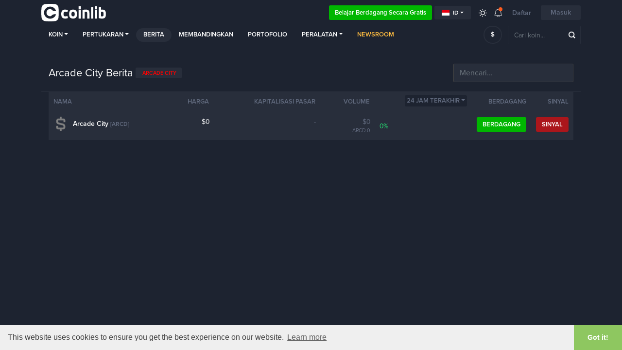

--- FILE ---
content_type: text/html; charset=UTF-8
request_url: https://coinlib.io/id/news/+Arcade+City
body_size: 15583
content:

<!DOCTYPE html>
<html lang="id">
    <head>
                            <script async src="https://www.googletagmanager.com/gtag/js?id=UA-109558606-1"></script>
            <script>
                window.dataLayer = window.dataLayer || [];

            function gtag() {
                dataLayer.push(arguments)
            }

            gtag('js', new Date());
            gtag('config', 'UA-109558606-1');
        </script>
                            <!-- Google Tag Manager -->
            <script>(function(w,d,s,l,i){w[l]=w[l]||[];w[l].push({'gtm.start':
                        new Date().getTime(),event:'gtm.js'});var f=d.getElementsByTagName(s)[0],
                    j=d.createElement(s),dl=l!='dataLayer'?'&l='+l:'';j.async=true;j.src=
                    'https://www.googletagmanager.com/gtm.js?id='+i+dl;f.parentNode.insertBefore(j,f);
                })(window,document,'script','dataLayer','GTM-K638SKQ');</script>
            <!-- End Google Tag Manager -->
            
    <meta charset="utf-8">
    <title> Arcade City Berita</title>

    <meta http-equiv="X-UA-Compatible" content="IE=edge">
    <meta name="viewport" content="width=device-width, height=device-height, initial-scale=1, user-scalable=no"/>
    <!-- robots: index everything for now  -->
    <!-- <meta name="robots" content="< x?php print Header::$index ? 'all' : 'noindex'; ?>"> -->
    <meta name="robots" content="all">

    <meta name="propeller" content="95fe0ff385ae0001ff3b5f2422d32e51">

    <meta property="og:title" content=" Arcade City Berita">
    <meta property="og:type" content="website">
    <meta property="og:image"
          content="https://coinlib.io/static/img/coinlib_fb_card_1200x630.png?25799">
    <meta name="twitter:card" content="summary_large_image">
    <meta name="twitter:title" content=" Arcade City Berita">
    <meta name="twitter:image"
          content="https://coinlib.io/static/img/coinlib_tw_card_1200x675.png?25799">
    <meta name="twitter:site" content="@coinlibio">
            <meta name="description" content="Baca semua berita terbaru tentang  Arcade City dan tetap up-to-date dengan dunia crypto yang gila.">
        <meta property="og:description" content="Baca semua berita terbaru tentang  Arcade City dan tetap up-to-date dengan dunia crypto yang gila.">
        <meta name="twitter:description" content="Baca semua berita terbaru tentang  Arcade City dan tetap up-to-date dengan dunia crypto yang gila.">
                <meta name="keywords" content=" Arcade City news">
                        <link rel="canonical" href="https://coinlib.io/id/news/+Arcade+City">
        <meta property="og:url" content="https://coinlib.io/id/news/+Arcade+City">
    
    <!-- Alternate content -->
                <link rel="alternate" hreflang="en" href="https://coinlib.io/news/+arcade+city" />
            <link rel="alternate" hreflang="de" href="https://coinlib.io/de/news/+arcade+city" />
            <link rel="alternate" hreflang="es" href="https://coinlib.io/es/news/+arcade+city" />
            <link rel="alternate" hreflang="it" href="https://coinlib.io/it/news/+arcade+city" />
            <link rel="alternate" hreflang="pl" href="https://coinlib.io/pl/news/+arcade+city" />
            <link rel="alternate" hreflang="pt" href="https://coinlib.io/pt/news/+arcade+city" />
            <link rel="alternate" hreflang="se" href="https://coinlib.io/se/news/+arcade+city" />
            <link rel="alternate" hreflang="nl" href="https://coinlib.io/nl/news/+arcade+city" />
            <link rel="alternate" hreflang="ru" href="https://coinlib.io/ru/news/+arcade+city" />
            <link rel="alternate" hreflang="ar" href="https://coinlib.io/ar/news/+arcade+city" />
            <link rel="alternate" hreflang="cz" href="https://coinlib.io/cz/news/+arcade+city" />
            <link rel="alternate" hreflang="fi" href="https://coinlib.io/fi/news/+arcade+city" />
            <link rel="alternate" hreflang="hr" href="https://coinlib.io/hr/news/+arcade+city" />
            <link rel="alternate" hreflang="kr" href="https://coinlib.io/kr/news/+arcade+city" />
            <link rel="alternate" hreflang="ro" href="https://coinlib.io/ro/news/+arcade+city" />
            <link rel="alternate" hreflang="sk" href="https://coinlib.io/sk/news/+arcade+city" />
            <link rel="alternate" hreflang="th" href="https://coinlib.io/th/news/+arcade+city" />
            <link rel="alternate" hreflang="tr" href="https://coinlib.io/tr/news/+arcade+city" />
            <link rel="alternate" hreflang="bg" href="https://coinlib.io/bg/news/+arcade+city" />
            <link rel="alternate" hreflang="da" href="https://coinlib.io/da/news/+arcade+city" />
            <link rel="alternate" hreflang="in" href="https://coinlib.io/in/news/+arcade+city" />
            <link rel="alternate" hreflang="hu" href="https://coinlib.io/hu/news/+arcade+city" />
            <link rel="alternate" hreflang="my" href="https://coinlib.io/my/news/+arcade+city" />
            <link rel="alternate" hreflang="no" href="https://coinlib.io/no/news/+arcade+city" />
            <link rel="alternate" hreflang="ph" href="https://coinlib.io/ph/news/+arcade+city" />
            <link rel="alternate" hreflang="cn" href="https://coinlib.io/cn/news/+arcade+city" />
        <!-- END Alternate content -->

            <link rel="shortcut icon" href="/static/img/favicon.png?25799">
        <link rel="icon" sizes="192x192" href="/static/img/logo/dark192x192.png?25799">
    
    <link rel="apple-touch-icon" href="/static/img/logo/dark152x152.png?25799">
    <link rel="apple-touch-icon" sizes="152x152" href="/static/img/logo/dark152x152.png?25799">
    <link rel="apple-touch-icon" sizes="167x167" href="/static/img/logo/dark167x167.png?25799">
    <link rel="apple-touch-icon" sizes="180x180" href="/static/img/logo/dark180x180.png?25799">
    <link href="https://cdnjs.cloudflare.com/ajax/libs/flag-icon-css/3.4.6/css/flag-icon.min.css" rel="stylesheet">


    <!-- 3rd party CSS -->
    <link href="/static/css/bootstrap.min.css?25799" rel="stylesheet">
    <link href="/static/css/bootstrap-select.min.css?25799" rel="stylesheet">
    <link href="/static/css/fontawesome-all.min.css?25799" rel="stylesheet">
            <link href="/static/css/cookieconsent.min.css?25799" rel="stylesheet">
    
    <!--I18Njs-->
    <script>
        (function(i18Translations){
            i18Translations = {"Please check your input.":"Silakan periksa masukan Anda.","Please enter a valid email.":"Tolong masukkan email yang benar.","Only English alphanumeric characters (A-Z) are allowed, no  special characters. The password must be 6-10 characters long and contain at least 1 letter and 1 number":"Hanya karakter alfanumerik bahasa Inggris (A-Z) yang diperbolehkan, tidak ada karakter khusus. Kata sandi harus terdiri dari 6-10 karakter dan berisi setidaknya 1 huruf dan 1 angka","First name has to contain at least 2 characters, no numbers and no special characters.":"Nama depan harus mengandung minimal 2 karakter, tanpa angka dan tanpa karakter khusus.","Last name has to contain at least 2 characters, no numbers and no special characters.":"Nama belakang harus mengandung minimal 2 karakter, tanpa angka dan tanpa karakter khusus.","Please enter a valid phone number.":"Silahkan masukkan nomor telepon yang benar.","Congratulation":"Selamat","You have been registered successfuly.":"Anda telah berhasil terdaftar.","Total Volume":"Jumlah Volume","Total volume":"Volume keseluruhan","1h":"1 jam","1d":"1d","7d":"7d","1m":"1m","3m":"3m","6m":"6m","YTD":"YTD","1y":"1 tahun","All":"Semua","Volume":"Volume","price:":"harga:","Open:":"Membuka:","High:":"Tinggi:","Low:":"Rendah:","Close:":"Menutup:","Avg.":"Rata-rata","Loading...":"Memuat...","Score":"Skor","Average":"Rata-rata","Selected Execution Path":"Jalur Eksekusi yang Dipilih","Show":"Menunjukkan","Hide":"Bersembunyi","Some unexpected error occurred. Please try later.":"Beberapa kesalahan tak terduga terjadi. Silakan coba lagi nanti.","e-mail sent":"email terkirim","You must read and accept our Terms and Privacy policy.":"Anda harus membaca dan menerima Persyaratan dan Kebijakan Privasi kami.","days,":"hari,","Rank":"Pangkat","Historical Ranking":"Peringkat Historis","BUY":"MEMBELI","SELL":"MENJUAL","NEUTRAL":"NETRAL","Predictions":"prediksi","By voting you are effectively making a prediction regarding this coin's future performance (positive or negative). You can vote on several coins and keep track of how accurate your predictions are by vising your public {{link}}} page (also linked from the top menu under your avatar).":"Dengan memberikan suara, Anda secara efektif membuat prediksi mengenai kinerja masa depan koin ini (positif atau negatif). Anda dapat memilih beberapa koin dan melacak seberapa akurat prediksi Anda dengan mengunjungi halaman {{link}}} publik Anda (juga ditautkan dari menu atas di bawah avatar Anda).","* The chosen pair has very low liquidity, the prices shown here are converted through other more liquid currencies [ {{desc}} ].":"* Pasangan yang dipilih memiliki likuiditas yang sangat rendah, harga yang ditampilkan di sini dikonversi melalui mata uang lain yang lebih likuid [ {{desc}} ].","Missing fields (From \/ To rank)":"Bidang tidak ada (Dari \/ Ke peringkat)","Token":"Token","Coin":"Koin","Yes":"Ya","No":"Tidak","Coins":"koin","Tokens":"Token","Any":"Setiap","PoW":"PoW","PoS":"PoS","not (PoW or PoS)":"tidak (PoW atau PoS)","with Masternodes":"dengan Masternode","1 second ago":"1 detik yang lalu","seconds ago":"beberapa detik lalu","1 minute ago":"1 menit yang lalu","minutes ago":"beberapa menit yang lalu","1 hour ago":"1 jam yang lalu","hours ago":"beberapa jam yang lalu","1 day ago":"1 hari yang lalu","days ago":"beberapa hari yang lalu","This field is required":"Bagian ini diperlukan","Almost done...":"Hampir selesai...","Thank you for your interest in Cryptocurrency trading. Please complete your registration with {{link}}":"Terima kasih atas minat Anda dalam perdagangan Cryptocurrency. Harap lengkapi pendaftaran Anda dengan {{link}}","Profit \/ Loss":"Rugi laba","Total:":"Total:","You can close this window and return later.":"Anda dapat menutup jendela ini dan kembali lagi nanti.","Please enter a valid first name.":"Harap masukkan nama depan yang valid.","Please enter a valid last name.":"Harap masukkan nama belakang yang valid.","Verification code is required":"Kode verifikasi diperlukan","input":"memasukkan","click":"klik","Zoom":"Perbesar","From":"Dari","To":"Ke","January":"Januari","February":"Februari","March":"berbaris","April":"April","May":"Boleh","June":"Juni","July":"Juli","August":"Agustus","September":"September","October":"Oktober","November":"November","December":"Desember","Jan.":"Januari","Feb.":"Februari","Mar.":"Merusak.","Apr.":"April","May.":"Boleh.","Jun.":"Juni","Jul.":"Juli","Aug.":"Agustus","Sep.":"September","Oct.":"Oktober","Nov.":"November","Dec.":"Desember","Sunday":"minggu","Monday":"Senin","Tuesday":"Selasa","Wednesday":"Rabu","Thursday":"Kamis","Friday":"Jumat","Saturday":"Sabtu"};
            window.i18Translations = i18Translations;
        })(window.i18Translations || {});
    </script>
    <script>
        (function(i18Language){
            i18Language = "id";
            window.i18Language = i18Language;
        })(window.i18Language || {});
    </script>
    <script src="/static/js/our/i18next.js?25799"></script>
    <!--End I18Njs-->

    
    
            <script> window._peq = window._peq || []; window._peq.push(["init"]);</script>
                    <script src="https://clientcdn.pushengage.com/core/da71f02dc4d3bf457e8d32dfa75660cf.js" async></script>
            
    <!-- Our CSS, always last -->
    <link href="/static/css/light.css?25799" rel="stylesheet">
    <link href="/static/css/dark.css?25799" rel="stylesheet">
    <link href="/static/css/charts.css?25799" rel="stylesheet">
    <link href="/static/css/custom.css?25799" rel="stylesheet">
    <link href="/static/css/styles.css?25799" rel="stylesheet">
    <link href="/static/css/style.css?25799" rel="stylesheet">

    <!--[if lt IE 9]>
    <script src="http://html5shiv.googlecode.com/svn/trunk/html5.js"></script>
    <![endif]-->

    <link rel="preconnect" href="https://cointraffic.io">

    <!-- <script async src="https://serving.stat-rock.com/player.js"></script> -->

</head>

<body class="dark">
<!-- Google Tag Manager (noscript) -->
<noscript>
    <iframe src="https://www.googletagmanager.com/ns.html?id=GTM-K638SKQ" height="0" width="0"
            style="display:none;visibility:hidden"></iframe>
</noscript>
<!-- End Google Tag Manager (noscript) -->
<header class="head-wrap sticky-with-shadow ">
    <div class="container">
        <nav class="navbar navbar-expand-lg navbar-theme-top">
            <a class="navbar-brand logo" href="/id/">Coinlib.io</a>
            <div class="ml-auto">
            </div>
            <div>
                <a href="http://academy.coinlib.io" class="btn learn-to-trade" target="_blank">
                    Belajar berdagang secara gratis                </a>
            </div>
            <!-- Hide language select without translates -->
                        <div class="dropdown mr-3">
                <button class="btn btn-secondary btn-sm dropdown-toggle d-flex align-items-center" type="button"
                        id="langSelectButton"
                        data-toggle="dropdown" aria-haspopup="true" aria-expanded="false">
                    <div class="flag-icon flag-icon-id mr-1"></div>
                    id                </button>
                <div class="dropdown-menu" id="langSelectList" aria-labelledby="langSelectButton">
                                            <a class="dropdown-item d-flex align-items-center text-uppercase"
                           data-lang="en"
                           href="/news/+Arcade+City">
                            <div class="flag-icon flag-icon-us mr-1"></div>
                            en                        </a>
                                            <a class="dropdown-item d-flex align-items-center text-uppercase"
                           data-lang="de"
                           href="/de/news/+Arcade+City">
                            <div class="flag-icon flag-icon-de mr-1"></div>
                            de                        </a>
                                            <a class="dropdown-item d-flex align-items-center text-uppercase"
                           data-lang="es"
                           href="/es/news/+Arcade+City">
                            <div class="flag-icon flag-icon-es mr-1"></div>
                            es                        </a>
                                            <a class="dropdown-item d-flex align-items-center text-uppercase"
                           data-lang="it"
                           href="/it/news/+Arcade+City">
                            <div class="flag-icon flag-icon-it mr-1"></div>
                            it                        </a>
                                            <a class="dropdown-item d-flex align-items-center text-uppercase"
                           data-lang="pl"
                           href="/pl/news/+Arcade+City">
                            <div class="flag-icon flag-icon-pl mr-1"></div>
                            pl                        </a>
                                            <a class="dropdown-item d-flex align-items-center text-uppercase"
                           data-lang="pt"
                           href="/pt/news/+Arcade+City">
                            <div class="flag-icon flag-icon-pt mr-1"></div>
                            pt                        </a>
                                            <a class="dropdown-item d-flex align-items-center text-uppercase"
                           data-lang="se"
                           href="/se/news/+Arcade+City">
                            <div class="flag-icon flag-icon-se mr-1"></div>
                            se                        </a>
                                            <a class="dropdown-item d-flex align-items-center text-uppercase"
                           data-lang="nl"
                           href="/nl/news/+Arcade+City">
                            <div class="flag-icon flag-icon-nl mr-1"></div>
                            nl                        </a>
                                            <a class="dropdown-item d-flex align-items-center text-uppercase"
                           data-lang="ru"
                           href="/ru/news/+Arcade+City">
                            <div class="flag-icon flag-icon-ru mr-1"></div>
                            ru                        </a>
                                            <a class="dropdown-item d-flex align-items-center text-uppercase"
                           data-lang="ar"
                           href="/ar/news/+Arcade+City">
                            <div class="flag-icon flag-icon-sa mr-1"></div>
                            ar                        </a>
                                            <a class="dropdown-item d-flex align-items-center text-uppercase"
                           data-lang="cz"
                           href="/cz/news/+Arcade+City">
                            <div class="flag-icon flag-icon-cz mr-1"></div>
                            cz                        </a>
                                            <a class="dropdown-item d-flex align-items-center text-uppercase"
                           data-lang="fi"
                           href="/fi/news/+Arcade+City">
                            <div class="flag-icon flag-icon-fi mr-1"></div>
                            fi                        </a>
                                            <a class="dropdown-item d-flex align-items-center text-uppercase"
                           data-lang="hr"
                           href="/hr/news/+Arcade+City">
                            <div class="flag-icon flag-icon-hr mr-1"></div>
                            hr                        </a>
                                            <a class="dropdown-item d-flex align-items-center text-uppercase"
                           data-lang="id"
                           href="/id/news/+Arcade+City">
                            <div class="flag-icon flag-icon-id mr-1"></div>
                            id                        </a>
                                            <a class="dropdown-item d-flex align-items-center text-uppercase"
                           data-lang="kr"
                           href="/kr/news/+Arcade+City">
                            <div class="flag-icon flag-icon-kr mr-1"></div>
                            kr                        </a>
                                            <a class="dropdown-item d-flex align-items-center text-uppercase"
                           data-lang="ro"
                           href="/ro/news/+Arcade+City">
                            <div class="flag-icon flag-icon-ro mr-1"></div>
                            ro                        </a>
                                            <a class="dropdown-item d-flex align-items-center text-uppercase"
                           data-lang="sk"
                           href="/sk/news/+Arcade+City">
                            <div class="flag-icon flag-icon-sk mr-1"></div>
                            sk                        </a>
                                            <a class="dropdown-item d-flex align-items-center text-uppercase"
                           data-lang="th"
                           href="/th/news/+Arcade+City">
                            <div class="flag-icon flag-icon-th mr-1"></div>
                            th                        </a>
                                            <a class="dropdown-item d-flex align-items-center text-uppercase"
                           data-lang="tr"
                           href="/tr/news/+Arcade+City">
                            <div class="flag-icon flag-icon-tr mr-1"></div>
                            tr                        </a>
                                            <a class="dropdown-item d-flex align-items-center text-uppercase"
                           data-lang="bg"
                           href="/bg/news/+Arcade+City">
                            <div class="flag-icon flag-icon-bg mr-1"></div>
                            bg                        </a>
                                            <a class="dropdown-item d-flex align-items-center text-uppercase"
                           data-lang="da"
                           href="/da/news/+Arcade+City">
                            <div class="flag-icon flag-icon-dk mr-1"></div>
                            da                        </a>
                                            <a class="dropdown-item d-flex align-items-center text-uppercase"
                           data-lang="in"
                           href="/in/news/+Arcade+City">
                            <div class="flag-icon flag-icon-in mr-1"></div>
                            in                        </a>
                                            <a class="dropdown-item d-flex align-items-center text-uppercase"
                           data-lang="hu"
                           href="/hu/news/+Arcade+City">
                            <div class="flag-icon flag-icon-hu mr-1"></div>
                            hu                        </a>
                                            <a class="dropdown-item d-flex align-items-center text-uppercase"
                           data-lang="my"
                           href="/my/news/+Arcade+City">
                            <div class="flag-icon flag-icon-my mr-1"></div>
                            my                        </a>
                                            <a class="dropdown-item d-flex align-items-center text-uppercase"
                           data-lang="no"
                           href="/no/news/+Arcade+City">
                            <div class="flag-icon flag-icon-no mr-1"></div>
                            no                        </a>
                                            <a class="dropdown-item d-flex align-items-center text-uppercase"
                           data-lang="ph"
                           href="/ph/news/+Arcade+City">
                            <div class="flag-icon flag-icon-ph mr-1"></div>
                            ph                        </a>
                                            <a class="dropdown-item d-flex align-items-center text-uppercase"
                           data-lang="cn"
                           href="/cn/news/+Arcade+City">
                            <div class="flag-icon flag-icon-cn mr-1"></div>
                            cn                        </a>
                                    </div>
            </div>
            
            <a href="javascript:void(0);" class="lights ">
                <div class="ic_light"></div>
            </a>
            <div class="dropdown notifications">
                <a href="javascript:;" role="button" data-toggle="dropdown" aria-haspopup="true" aria-expanded="false">
                    <div class="ic_bell"></div>
                    <span></span></a>
                <div class="dropdown-menu">
                <div class="ann-time">Setahun atau lebih yang lalu</div>
                <a class="dropdown-item" href="javascript:void(0);"
                    onclick="Generic.showGenericMsg('Tahukah Anda bahwa Anda juga dapat menikmati CoinLib dalam mode gelap?',
                                                    'Tekan ikon matahari di menu atas dan cobalah!'); return false;">Sudahkah Anda mencoba Mode Gelap kami?</a>
            <div class="dropdown-divider"></div>
                <div class="ann-time">Setahun atau lebih yang lalu</div>
                <a class="dropdown-item" href="javascript:void(0);"
                    onclick="Generic.showGenericMsg('Apakah Anda memiliki situs web atau blog terkait kripto?',
                                                    'Anda dapat menambahkan salah satu widget kripto gratis kami yang ditemukan &lt;a href=&quot;/id/widgets&quot;&gt;di sini&lt;/a&gt;.'); return false;">Sudahkah Anda menjelajahi widget situs web kami?</a>
            <div class="dropdown-divider"></div>
                <div class="ann-time">Setahun atau lebih yang lalu</div>
                <a class="dropdown-item" href="javascript:void(0);"
                    onclick="Generic.showGenericMsg('Apakah Anda ingin membagikan campuran portofolio Anda dengan aman?',
                                                    'Anda sekarang dapat membagikan tautan rahasia khusus dengan siapa pun yang Anda suka dan mengizinkan mereka untuk melihat versi portofolio Anda yang dinormalisasi tanpa jumlah. &lt;br&gt;&lt;br&gt;Baca selengkapnya dengan mengeklik &quot;Bagikan&quot; di &lt;a href=&quot;/id/portfolio&quot;&gt;halaman portofolio&lt;/a&gt;.'); return false;">Bagikan portofolio Anda yang dinormalisasi</a>
            <div class="dropdown-divider"></div>
                <div class="ann-time">Setahun atau lebih yang lalu</div>
                <a class="dropdown-item" href="javascript:void(0);"
                    onclick="Generic.showGenericMsg('Pilih pesanan khusus dan bidang apa pun yang Anda inginkan untuk beranda Anda',
                                                    'Gunakan tab &quot;Kustom&quot; untuk menyetel filter, urutan ubahsuaian, dan memilih bidang apa pun yang ingin Anda lihat. Simpan dan ini akan menjadi beranda baru Anda.'); return false;">Sesuaikan beranda Anda</a>
            <div class="dropdown-divider"></div>
                <div class="ann-time">Setahun atau lebih yang lalu</div>
                <a class="dropdown-item" href="javascript:void(0);"
                    onclick="Generic.showGenericMsg('Prediksi koin pengguna',
                                                    'Dari setiap halaman koin, Anda dapat memilih naik atau turun tergantung pada apakah menurut Anda nilai koin akan naik atau turun. Anda juga dapat mengubah prediksi Anda kapan saja. &lt;br&gt;&lt;br&gt; Yang terpenting, semua prediksi Anda masuk ke halaman khusus di mana Anda dapat melihat prediksi Anda saat ini, riwayat Anda, dan skor yang dihitung. Halaman ini bersifat publik sehingga Anda dapat membagikannya dengan orang lain!'); return false;">Anda sekarang dapat membuat prediksi mengenai setiap koin.</a>
            <div class="dropdown-divider"></div>
                <div class="ann-time">Setahun atau lebih yang lalu</div>
                <a class="dropdown-item" href="javascript:void(0);"
                    onclick="Generic.showGenericMsg('API publik kami dirilis.',
                                                    'Anda sekarang dapat menggunakan data kami di aplikasi Anda menggunakan API kami. Jika Anda seorang pengembang &lt;a href=&quot;/id/api/docs&quot;&gt;baca dokumen&lt;/a&gt; dan cobalah. &lt;br&gt;&lt;br&gt; Umpan balik sangat diterima!'); return false;">gunakan data kami di aplikasi Anda - beta API</a>
            <div class="dropdown-divider"></div>
                <div class="ann-time">Setahun atau lebih yang lalu</div>
                <a class="dropdown-item" href="javascript:void(0);"
                    onclick="Generic.showGenericMsg('Bagan arus uang harian',
                                                    'Kami telah menambahkan bagan arus uang harian di semua halaman koin kami (mis. &lt;a href=&quot;/id/coin/BTC/Bitcoin#money_flow_section&quot;&gt;halaman Bitcoin&lt;/a&gt;.&lt;br&gt;&lt;br&gt;Umpan balik Anda selalu diterima!'); return false;">Bagan arus uang harian di semua halaman koin kami</a>
            </div><div id="menu-arrow" class="top-arrow"></div>            </div>
                            <a class="register-login d-none d-sm-inline-block">Daftar</a>
                <button class="btn login-register">Masuk</button>
                        <button class="navbar-toggler coin-toggler" type="button" data-toggle="collapse" data-target="#navbarNav"
                    aria-controls="navbarNav" aria-expanded="false" aria-label="Toggle navigation">
                <span class="navbar-toggler-icon"></span>
            </button>
        </nav>

        <nav class="navbar navbar-expand-lg navbar-theme">
            <div class="collapse navbar-collapse" id="navbarNav">
                <ul class="navbar-nav mr-auto">
                    <li class="nav-item dropdown">
                        <a class="nav-link dropdown-toggle" href="javascript:;" role="button" data-toggle="dropdown"
                           aria-haspopup="true" aria-expanded="false">koin</a>
                        <div class="dropdown-menu">
                                                            <a class="dropdown-item" href="/id/coin/BTC/Bitcoin">
                                    <img src="/static/img/coins/small/btc.png?25799" class="coin-logo-sm">
                                    Bitcoin                                    <span class="text-muted small">BTC</span>
                                </a>
                                                                <a class="dropdown-item" href="/id/coin/ETH/Ethereum">
                                    <img src="/static/img/coins/small/eth.png?25799" class="coin-logo-sm">
                                    Ethereum                                    <span class="text-muted small">ETH</span>
                                </a>
                                                                <a class="dropdown-item" href="/id/coin/USDT/Tether">
                                    <img src="/static/img/coins/small/usdt.png?25799" class="coin-logo-sm">
                                    Tether                                    <span class="text-muted small">USDT</span>
                                </a>
                                                                <a class="dropdown-item" href="/id/coin/BNB/Binance+Coin">
                                    <img src="/static/img/coins/small/bnb.png?25799" class="coin-logo-sm">
                                    Binance Coin                                    <span class="text-muted small">BNB</span>
                                </a>
                                                                <a class="dropdown-item" href="/id/coin/USDC/USCoin">
                                    <img src="/static/img/coins/small/usdc.png?25799" class="coin-logo-sm">
                                    USCoin                                    <span class="text-muted small">USDC</span>
                                </a>
                                                                <a class="dropdown-item" href="/id/coin/XRP/XRP">
                                    <img src="/static/img/coins/small/xrp.png?25799" class="coin-logo-sm">
                                    XRP                                    <span class="text-muted small">XRP</span>
                                </a>
                                                                <a class="dropdown-item" href="/id/coin/LUNA/Luna">
                                    <img src="/static/img/coins/small/luna.png?25799" class="coin-logo-sm">
                                    Luna                                    <span class="text-muted small">LUNA</span>
                                </a>
                                                                <a class="dropdown-item" href="/id/coin/ADA/Cardano">
                                    <img src="/static/img/coins/small/ada.png?25799" class="coin-logo-sm">
                                    Cardano                                    <span class="text-muted small">ADA</span>
                                </a>
                                                                <a class="dropdown-item" href="/id/coin/DOGE/Dogecoin">
                                    <img src="/static/img/coins/small/doge.png?25799" class="coin-logo-sm">
                                    Dogecoin                                    <span class="text-muted small">DOGE</span>
                                </a>
                                                                <a class="dropdown-item" href="/id/coin/DOT/Polkadot">
                                    <img src="/static/img/coins/small/dot.png?25799" class="coin-logo-sm">
                                    Polkadot                                    <span class="text-muted small">DOT</span>
                                </a>
                                                            <div class="dropdown-divider"></div>
                            <a class="dropdown-item" href="/id/fiat">Semua mata uang fiat</a>
                            <div class="dropdown-divider"></div>
                            <a class="dropdown-item" href="/id/coins">Semua koin kripto</a>
                        </div>
                    </li>
                    <li class="nav-item dropdown">
                        <a class="nav-link dropdown-toggle" href="javascript:;" role="button" data-toggle="dropdown"
                           aria-haspopup="true" aria-expanded="false">Pertukaran</a>
                        <div class="dropdown-menu">
                            <a class="dropdown-item" href="/id/exchange/thore-exchange">
                                Pertukaran Thore                                <small class="pl-2" style="font-weight:bold;">Disponsori</small>
                            </a>
                            <hr style="margin:0px;padding:0px;">
                                                                                        <a class="dropdown-item" href="/id/exchange/binance">
                                    Binance                                </a>
                                                            <a class="dropdown-item" href="/id/exchange/currency.com">
                                    Currency.com                                </a>
                                                            <a class="dropdown-item" href="/id/exchange/cryptocom">
                                    Cryptocom                                </a>
                                                            <a class="dropdown-item" href="/id/exchange/sigenpro">
                                    Sigenpro                                </a>
                                                            <a class="dropdown-item" href="/id/exchange/bittrex">
                                    Bittrex                                </a>
                                                            <a class="dropdown-item" href="/id/exchange/hitbtc">
                                    HitBTC                                </a>
                                                            <a class="dropdown-item" href="/id/exchange/yobit">
                                    YoBit                                </a>
                                                            <a class="dropdown-item" href="/id/exchange/kraken">
                                    Kraken                                </a>
                                                            <a class="dropdown-item" href="/id/exchange/bitstamp ripple gateway">
                                    Bitstamp Ripple Gateway                                </a>
                                                            <a class="dropdown-item" href="/id/exchange/bibox">
                                    Bibox                                </a>
                                                        <div class="dropdown-divider"></div>
                            <a class="dropdown-item" href="/id/exchanges">Semua pertukaran</a>
                        </div>
                    </li>
                    <li class="nav-item active">
                        <a class="nav-link" href="/id/news">Berita</a>
                    </li>
                    <li class="nav-item">
                        <a class="nav-link" href="/id/compare">Membandingkan</a>
                    </li>
                    <li class="nav-item">
                        <a class="nav-link personalized-intro" href="javascript:;">
                            Portofolio                        </a>
                    </li>
                    <li class="nav-item dropdown">
                        <a class="nav-link dropdown-toggle" href="javascript:;" role="button" data-toggle="dropdown"
                           aria-haspopup="true" aria-expanded="false">Peralatan</a>
                        <div class="dropdown-menu">
                            <a class="dropdown-item  personalized-intro"
                                href="javascript:;" >
                                Peringatan harga                            </a>
                            <a class="dropdown-item"
                               href="/id/best-price-explorer">Penjelajah harga terbaik</a>
<!--                            <a class="dropdown-item--><!--"-->
<!--                               href="--><!--">--><!--</a>-->
                            <a class="dropdown-item"
                               href="/id/liquidity-explained">Kerusakan likuiditas</a>
                            <a class="dropdown-item"
                               href="/id/cryptocurrency-converter">Konverter mata uang kripto</a>
                            <a class="dropdown-item" href="/id/snapshot">
                                Cuplikan sejarah</a>
                            <a class="dropdown-item" href="/id/widgets">
                                Widget Situs Bitcoin</a>
                        </div>
                    </li>
                    
                    <li class="nav-item">
                        <a class="nav-link" style="color: #ffbd41; font-weight: 700;" href="/id/newsroom">
                        Newsroom                        </a>
                    </li>             

                    <!-- <li class="nav-item webinars-nav -->
                    <!--">-->
                    <!-- <a class="nav-link" href="/webinars">Webinars</a>-->
                    <!-- </li>-->

                                         <!-- <a class="nav-link" href="/articles">Articles</a> -->
                     <!-- <a class="nav-link" href="/guides">Guides</a> -->


                </ul>
            </div>

            <div class="prefsearch">
                <select class="selectpicker mt-0 ml-auto" data-live-search="true" data-size="8" data-showsubtext="false"
                        data-style="btn-currency" id="pref_coin_id">
                    <option value="1505" data-subtext="USD" selected>$</option><option value="1506" data-subtext="EUR">&euro;</option><option value="1508" data-subtext="GBP">&#163;</option><option value="1509" data-subtext="JPY">&yen;</option><option value="1525" data-subtext="RUB">&#1088;</option><option value="3403" data-subtext="TRY">TL</option><option value="1519" data-subtext="CNY">&yen;</option><option value="1528" data-subtext="AUD">A$</option><option value="1526" data-subtext="SGD">S$</option><option value="1530" data-subtext="INR">&#8377;</option><option value="1520" data-subtext="KRW">&#8361;</option><option value="3401" data-subtext="UAH">&#8372;</option><option value="3315" data-subtext="BRL">R&#36;</option><option value="3301" data-subtext="PLN">z&#322;</option><option value="1507" data-subtext="CAD">C$</option><option value="1524" data-subtext="IDR">Rp</option><option value="1523" data-subtext="NGN">&#8358;</option><option value="1527" data-subtext="HKD">HK$</option><option value="3247" data-subtext="THB">&#3647;</option><option value="3373" data-subtext="NZD">NZ$</option><option value="3347" data-subtext="CHF">Fr</option><option value="3319" data-subtext="CZK">K&#269;</option><option value="1522" data-subtext="ZAR">R</option><option value="3250" data-subtext="MXN">$</option><option value="1521" data-subtext="MYR">RM</option><option value="3407" data-subtext="ARS">$</option><option value="1529" data-subtext="PHP">&#8369;</option><option value="3342" data-subtext="ILS">&#8362;</option><option value="3311" data-subtext="DKK">kr</option><option value="3405" data-subtext="NOK">kr</option><option value="3275" data-subtext="KZT">&#8376;</option><option value="3391" data-subtext="BYN">BYN</option><option value="3392" data-subtext="CLP">&#36;</option><option value="3305" data-subtext="COP">$</option><option value="3358" data-subtext="UGX">USh</option><option value="3264" data-subtext="AED">&rlm;&#x62f;&#x2e;&#x625;&lrm;</option><option value="3298" data-subtext="ZMW">ZMW</option><option value="3280" data-subtext="KGS">&#1083;</option><option value="3321" data-subtext="AMD">&#1423;</option><option value="3375" data-subtext="LSL">L</option><option value="3282" data-subtext="MDL">L</option><option value="3312" data-subtext="LRD">L&#36;</option><option value="3389" data-subtext="BIF">FBu</option><option value="3313" data-subtext="AZN">&#1084;</option><option value="3248" data-subtext="NAD">N&#36;</option><option value="3380" data-subtext="ZWL">Z$</option><option value="3318" data-subtext="UZS">&#1083;</option><option value="3397" data-subtext="TJS">SM</option><option value="3308" data-subtext="NIO">C&#36;</option><option value="3349" data-subtext="VND">&#8363;</option><option value="3385" data-subtext="ISK">kr</option><option value="3270" data-subtext="SDG">&pound;Sd</option><option value="3402" data-subtext="SLL">Le</option><option value="3257" data-subtext="BWP">P</option><option value="3376" data-subtext="MWK">MK</option><option value="3259" data-subtext="RWF">RF</option><option value="3341" data-subtext="MUR">&#588;s</option><option value="3327" data-subtext="MGA">Ar</option><option value="3394" data-subtext="CDF">FC</option><option value="3290" data-subtext="HUF">Ft</option><option value="3408" data-subtext="SEK">kr</option><option value="3395" data-subtext="XOF">CFA</option><option value="3291" data-subtext="GNF">FG</option><option value="3396" data-subtext="EGP">E&pound;</option><option value="3252" data-subtext="TND">&#1583;</option><option value="3292" data-subtext="KES">KSh</option><option value="3330" data-subtext="MZN">MT</option><option value="3348" data-subtext="MKD">&#1076;</option><option value="3384" data-subtext="STD">Db</option><option value="3361" data-subtext="AWG">ƒ</option><option value="3399" data-subtext="FKP">FK&pound;</option><option value="3255" data-subtext="UYU">$U</option><option value="3294" data-subtext="LBP">L&pound;</option><option value="3334" data-subtext="QAR">&#1585;</option><option value="3269" data-subtext="IQD">&#1593;</option><option value="3309" data-subtext="VEF">Bs</option><option value="3281" data-subtext="BMD">BD&#36;</option><option value="3322" data-subtext="PKR">&#588;s</option><option value="3362" data-subtext="NPR">N&#588;s</option><option value="3256" data-subtext="RSD">&#1044;</option><option value="3295" data-subtext="SVC">&#8353;</option><option value="3338" data-subtext="TZS">TSh</option><option value="3350" data-subtext="YER">&#65020;</option><option value="3386" data-subtext="SHP">&pound;</option><option value="3245" data-subtext="PGK">K</option><option value="3323" data-subtext="KPW">&#8361;</option><option value="3363" data-subtext="HNL">L</option><option value="3339" data-subtext="BZD">BZ$</option><option value="3271" data-subtext="GIP">&pound;</option><option value="3351" data-subtext="XPF">F</option><option value="3246" data-subtext="MVR">Rf</option><option value="3283" data-subtext="TTD">TT&#36;</option><option value="3324" data-subtext="LAK">&#8365;</option><option value="3364" data-subtext="PAB">B/.</option><option value="3299" data-subtext="LYD">LYD</option><option value="3340" data-subtext="SYP">S&pound;</option><option value="3377" data-subtext="MRO">UM</option><option value="3273" data-subtext="PYG">&#8370;</option><option value="3352" data-subtext="BHD">.&#1583;</option><option value="3390" data-subtext="XAF">CFA</option><option value="3285" data-subtext="WST">T</option><option value="3325" data-subtext="ALL">L</option><option value="3365" data-subtext="KYD">KY&#36;</option><option value="3404" data-subtext="JOD">&#1583;</option><option value="3378" data-subtext="MMK">K</option><option value="3274" data-subtext="LKR">&#588;s</option><option value="3314" data-subtext="TWD">NT&#36;</option><option value="3355" data-subtext="SSP">SSP</option><option value="3286" data-subtext="BGN">&#1083;</option><option value="3326" data-subtext="BTN">Nu.</option><option value="3303" data-subtext="IRR">&#65020;</option><option value="3379" data-subtext="MOP">P</option><option value="3356" data-subtext="SZL">L</option><option value="3249" data-subtext="DJF">Fdj</option><option value="3289" data-subtext="CUP">CUP</option><option value="3368" data-subtext="JMD">J&#36;</option><option value="3261" data-subtext="DZD">&#1583;</option><option value="3304" data-subtext="GEL">&#4314;</option><option value="3344" data-subtext="BDT">&#2547;</option><option value="3276" data-subtext="CVE">Esc</option><option value="3357" data-subtext="DOP">RD$</option><option value="3328" data-subtext="GYD">GY$</option><option value="3369" data-subtext="SOS">So.</option><option value="3345" data-subtext="AFN">&#1547;</option><option value="3381" data-subtext="SCR">&#588;s</option><option value="3277" data-subtext="XCD">EC$</option><option value="3251" data-subtext="KHR">&#6107;</option><option value="3329" data-subtext="ANG">&#402;</option><option value="3370" data-subtext="HRK">kn</option><option value="3409" data-subtext="BBD">Bds$</option><option value="3263" data-subtext="RON">RON</option><option value="3306" data-subtext="BND">B$</option><option value="3346" data-subtext="SRD">$</option><option value="3382" data-subtext="FJD">FJ$</option><option value="3278" data-subtext="GMD">D</option><option value="3359" data-subtext="TOP">T$</option><option value="3371" data-subtext="VUV">VT</option><option value="3307" data-subtext="KWD">&#1583;</option><option value="3383" data-subtext="HTG">G</option><option value="3320" data-subtext="OMR">&#1585;</option><option value="3360" data-subtext="AOA">Kz</option><option value="3253" data-subtext="KMF">CF</option><option value="3333" data-subtext="GTQ">Q</option><option value="3372" data-subtext="ERN">Nfa</option><option value="3260" data-subtext="XAG">XAG</option><option value="3267" data-subtext="XPT">XPT</option><option value="3258" data-subtext="IMP">IMP</option><option value="3367" data-subtext="CUC">&#8369;</option><option value="3316" data-subtext="GGP">GGP</option><option value="3262" data-subtext="CLF">CLF</option><option value="3410" data-subtext="XDR">XDR</option><option value="3279" data-subtext="CNH">CNH</option><option value="3293" data-subtext="JEP">JEP</option><option value="637" data-subtext="USDT">USDT</option><option value="859" data-subtext="Bitcoin">BTC</option><option value="145" data-subtext="Ethereum">ETH</option><option value="637" data-subtext="Tether">USDT</option>                </select>

                <form class="form-inline" onsubmit="return false;">
                    <input class="form-control head_search typeahead" type="text" id="top_search"
                           placeholder="Cari koin..." autocomplete="off">
                </form>
            </div>

        </nav>
    </div>
</header>
<div class="container">
    </div>
<div class="container">
    </div>

<div class="container">
    
          <section class="news">
              <div class="container">
                  <div class="row section_head">
                      <div class="col-lg-9 col-md-8"><h1> Arcade City Berita</h1><div class="news-tags"><a href="/id/news" class="news-tag"><i class="fas fa-remove"></i>  Arcade City</a></div>
                      </div>
                      <div class="col-lg-3 col-md-4">

                          <input id="news-search" type="text" class="form-control news-search" placeholder="Mencari...">
                      </div>
                  </div> <div class="d-flex d-md-none w-100"> <a class="btn btn-primary trade_button w-50" target="_self" href="/id/signup" rel="nofollow" style="background-color:#00B600; border: 0px; margin-right: 5px" >Berdagang</a><a class="btn btn-primary signal_button w-50" target="_blank" href="/out/signal" rel="nofollow" style="background-color:#ff07079c; border: 0px; margin-left: 5px" >Sinyal</a></div> <table class="table coinlist table-sticky">
                <thead>
                <tr >
                    <th  colspan="2">Nama</th>
                    <th  class="text-right">Harga</th>
                    <th  class="d-none d-lg-table-cell text-right">Kapitalisasi pasar</th>
                <th class="d-none d-lg-table-cell text-right" >Volume</th><th class="text-right"><div class="btn-group">
                      <button style="border:0px;font-size:13px!important;" class="btn btn-xs btn-secondary ch-period dropdown-toggle" type="button" data-toggle="dropdown">24 jam TERAKHIR</button>
                      <div class="dropdown-menu"><a href="javascript:void(0);" onclick="Homepage.changePeriod('last1h');" class="dropdown-item">1 jam TERAKHIR</a><a href="javascript:void(0);" onclick="Homepage.changePeriod('last24h');" class="dropdown-item">24 jam TERAKHIR</a><a href="javascript:void(0);" onclick="Homepage.changePeriod('last7d');" class="dropdown-item">7 hari terakhir</a><a href="javascript:void(0);" onclick="Homepage.changePeriod('last30d');" class="dropdown-item">30 hari terakhir</a></div>
                      </div>
                      </th><th class="text-right d-none d-md-table-cell"> Berdagang</th> <th class="text-right d-none d-md-table-cell"> Sinyal</th> </tr></thead><tbody><tr coin_id="259730" coin_url="/coin/ARCD/+Arcade+City"><td class="fit clickable-coin-td">
                        <img class="tbl-icon" src="/static/img/coins/small/arcd.png?25799" alt=" Arcade City logo"/>
                      </td>
                      <td class="clickable-coin-td">
                        <div class="tbl-currency">
                            <a href="/id/coin/ARCD/+Arcade+City"  > Arcade City</a>
                            <span class="tbl-coin-abbrev"> [ARCD]</span> </div>
                        <div class="d-lg-none tbl-mob-info smaller">
                            <span class="mob-info-title"> Mkt Cap </span>
                            <span class="mob-info-value marketcap-">-</span>
                            <span class="mob-info-title"> Volume</span>
                            <span class="mob-info-value volume-259730"> $0</span>
                        </div>
                    </td>
                    <td class="clickable-coin-td">
                        <span class="tbl-price avgprice-259730 price">$0</span>
                </td>
                <td class="d-none d-lg-table-cell clickable-coin-td">
                    <span class="tbl-price price dimmed marketcap-">-</span>
                </td>
                <td class="d-none d-lg-table-cell clickable-coin-td">
                    <span class="tbl-price price dimmed volume-259730">$0</span>
                    <span class="tbl-price small price dimmed volume24f-259730">ARCD  0</span>
                </td>
                    <td class="tbl-col-md change-period clickable-coin-td" >
                        <span class="tbl-price pr-change delta-259730 price up">0%</span>
                        <span class="small-chart-container"><div class="small-chart small-live-chart"  days="1" fsym="ARCD" tsym="USD"  values="" point-interval="3600000" date-start="1769172420"></div></span>
                    </td> <td class="button_trade tbl-col-sm d-none d-md-table-cell"> <a class="btn btn-primary trade_button" target="_self" href="/id/signup" rel="nofollow" style="background-color:#00B600; border: 0px; " >Berdagang</a></td> <td class="button_trade tbl-col-sm d-none d-md-table-cell"> <a class="btn btn-primary signal_button" target="_blank" href="/out/signal" rel="nofollow" style="background-color:#ff07079c; border: 0px; " >Sinyal</a></td> </tr></tbody></table><div><div id="news-spinner-loader" style="height: 94px; min-width:220px;">
                    <div class=" h-100 d-flex">
                      <i class="fal fa-spin fa-spinner-third my-auto mx-auto" style="font-size: 5em; color:#76a3d1;"></i>
                    </div>
                  </div><div id="more_news_button" data-tag=" Arcade City" data-until="1769255244">Menampilkan lebih banyak</div>
                  <div id="newer_news_button" style="display:none;" data-tag=" Arcade City" data-since="0"></div>
                  </div>
              </div>
              <div id="loading-more-news"><i class="fas fa-spinner fa-spin"></i> Memuat...</div>
          </section>
        </div>

    <div class="modal fade" id="modal_account" tabindex="-1" role="basic" aria-hidden="true">
    <script src="https://challenges.cloudflare.com/turnstile/v0/api.js" async defer></script>
    <div class="modal-dialog">

        <div class="modal-content" id="register-username-form-container">
            <div class="modal-header">
                <h4 class="modal-title">Daftarkan pengguna baru</h4>
                <button type="button" class="close" data-dismiss="modal" aria-label="Close"><span aria-hidden="true">&times;</span></button>
            </div>
            <div class="modal-body">
                <form role="form" id="register-username-form" method="post">
                    <div class="form-body">
                        <div class="form-group">
                            <label>Nama pengguna</label>
                            <input type="text" class="form-control" name="username">
                            <input name="g_register" type="hidden" value="">
                        </div>
                        <div class="form-group form-check">
                            <input class="form-check-input" type="checkbox" name="accept_terms" id="accept_terms2">
                            <label class="form-check-label" for="accept_terms2">
                                Saya menerima <a href="/id/terms" target="_blank">Syarat Penggunaan</a> dan <a href="/id/privacy" target="_blank">Rahasia pribadi</a>                            </label>
                        </div>
                        <div class="form-actions">
                        <div class="cf-turnstile" data-sitekey="0x4AAAAAAAGBzD_0ckjEB3Jq"></div>
                            <button type="submit" class="btn btn-primary">Daftar</button>
                        </div>
                    </div>
                </form>
            </div>
        </div>

        <div class="modal-content" id="login-form-container">
            <div class="modal-header">
                <h4 class="modal-title">Masuk</h4>
                <button type="button" class="close" data-dismiss="modal" aria-label="Close"><span aria-hidden="true">&times;</span></button>
            </div>
            <div class="modal-body">
                <a href="https://accounts.google.com/o/oauth2/v2/auth?client_id=159463187559-mn1dhdn8r979pmbs3676bnktdlnka1bq.apps.googleusercontent.com&redirect_uri=https%3A%2F%2Fcoinlib.io%2Fgoauth2&access_type=online&response_type=code&scope=email+profile" role="button" class="btn btn-outline-primary text-left" rel="nofollow">
                    <i class="fab fa-google align-middle align-text-middle mr-2 loginBtn" style="font-size:1.7em;"></i>
                    Terhubung menggunakan Google</a>
                <hr>
                <a href="/twitterlogin?type=login" role="button" class="btn btn-outline-primary text-left" rel="nofollow">
                    <i class="fab fa-twitter align-middle align-text-middle mr-2" style="font-size:1.7em;"></i>
                    Terhubung menggunakan Twitter</a>
                <hr>
                <h5>Masuk dengan alamat email</h5>
                <form role="form" id="login-form" method="post">
                    <div class="form-body">
                        <div class="form-group">
                            <label>Username atau email</label>
                            <input type="text" class="form-control" name="username">
                        </div>
                        <div class="form-group">
                            <label>Kata sandi</label>
                            <input type="password" class="form-control" name="password">
                        </div>
                        <div class="form-actions">
                            <div class="cf-turnstile" data-sitekey="0x4AAAAAAAGBzD_0ckjEB3Jq"></div>
                            <button type="submit" class="btn btn-primary">Masuk</button>
                            <a href="javascript:;" class="forget-password">lupa kata sandi Anda?</a>
                        </div>
                    </div>
                </form>
            </div>
            <div class="modal-footer">
                <span class="help-block text-center">
                    Belum punya akun?                    <a href="javascript:void(0);" class="register-btn">Daftar dalam hitungan detik</a>
                </span>
            </div>
        </div>

        <div class="modal-content" id="remind-form-container">
            <div class="modal-header">
                <h4 class="modal-title">Mereset password Anda</h4>
                <button type="button" class="close" data-dismiss="modal" aria-label="Close"><span aria-hidden="true">&times;</span></button>
            </div>
            <div class="modal-body">
                <form role="form" id="remind-form" method="post">
                    <div class="form-body">
                        <div class="form-group">
                            <label>Email atau nama pengguna</label>
                            <input type="text" class="form-control" name="email">
                        </div>
                        <div class="form-actions">
                        <div class="cf-turnstile" data-sitekey="0x4AAAAAAAGBzD_0ckjEB3Jq"></div>
                            <button type="submit" class="btn btn-primary">Mengatur ulang</button>
                        </div>
                    </div>
                </form>
            </div>
            <div class="modal-footer">
                <span class="help-block text-center">
                    Ingat kata sandi Anda?                    <a href="javascript:void(0);" class="login-btn">Masuk</a>
                </span>
            </div>
        </div>

        <div class="modal-content" id="register-form-container">
            <div class="modal-header">
                <h4 class="modal-title">Daftar</h4>
                <button type="button" class="close" data-dismiss="modal" aria-label="Close"><span aria-hidden="true">&times;</span></button>
            </div>
            <div class="modal-body">
                <a href="https://accounts.google.com/o/oauth2/v2/auth?client_id=159463187559-mn1dhdn8r979pmbs3676bnktdlnka1bq.apps.googleusercontent.com&redirect_uri=https%3A%2F%2Fcoinlib.io%2Fgoauth2&access_type=online&response_type=code&scope=email+profile" role="button" class="btn btn-outline-primary text-left" rel="nofollow">
                    <i class="fab fa-google align-middle align-text-middle mr-2" style="font-size:1.7em;"></i>
                    Daftar menggunakan Google</a>
                <hr>
                <a href="/twitterlogin?type=register" role="button" class="btn btn-outline-primary text-left" rel="nofollow">
                    <i class="fab fa-twitter align-middle align-text-middle mr-2" style="font-size:1.7em;"></i>
                    Daftar menggunakan Twitter</a>
                <hr>

                <h5>Daftar menggunakan email</h5>
                <form role="form" id="register-form" method="post">
                    <div class="form-body">
                        <div class="form-group">
                            <label>Nama pengguna</label>
                            <input type="text" class="form-control" name="username" maxlength="12">
                        </div>
                        <div class="form-group">
                            <label>Surel</label>
                            <input type="text" class="form-control" name="email" maxlength="64">
                            <span class="help-block small">Email <b>tidak</b> akan diverifikasi.</span>
                        </div>
                        <div class="form-group">
                            <label>Kata sandi</label>
                            <input type="password" class="form-control" name="password">
                        </div>
                        <div class="form-group form-check">
                            <input class="form-check-input" type="checkbox" name="accept_terms" id="accept_terms1">
                            <label class="form-check-label" for="accept_terms1">
                                Saya menerima <a href="/id/terms" target="_blank">Syarat Penggunaan</a> dan <a href="/id/privacy" target="_blank">Rahasia pribadi</a>                            </label>
                        </div>
                        <div class="form-actions">
                        <div class="cf-turnstile" data-sitekey="0x4AAAAAAAGBzD_0ckjEB3Jq"></div>
                            <button type="submit" class="btn btn-primary">Daftar</button>
                        </div>
                    </div>
                </form>
            </div>
            <div class="modal-footer">
                <span class="help-block text-center">
                    Sudah memiliki akun?                    <a href="javascript:void(0);" class="login-btn">Masuk</a>
                </span>
            </div>
        </div>

        <div class="modal-content" id="personalized-intro-container">
            <div class="modal-header">
                <h4 class="modal-title">Fitur yang dipersonalisasi</h4>
                <button type="button" class="close" data-dismiss="modal" aria-label="Close"><span aria-hidden="true">&times;</span></button>
            </div>
            <div class="modal-body">
                <p>
                    Anda memerlukan akun untuk membintangi koin, melacak portofolio Anda, mengatur peringatan, memilih koin, serta menggunakan semua fitur lanjutan lainnya.                </p>
            </div>
            <div class="modal-footer">
                <span class="help-block text-center">
                    Siap?                    <a href="javascript:void(0);" class="login-btn">Masuk</a>
                    atau                    <a href="javascript:void(0);" class="register-btn">daftar</a>
                </span>
            </div>
        </div>

    </div>
</div>

    <div class="modal fade" id="modal-donate" tabindex="-1" role="basic" aria-hidden="true">
        <div class="modal-dialog">
            <div class="modal-content" style="padding:20px;">
                <div class="modal-header">
                    <h4 class="modal-title">Terima kasih!</h4>
                    <button type="button" class="close" data-dismiss="modal" aria-label="Close">
                        <span aria-hidden="true">&times;</span>
                    </button>
                </div>
                <div class="modal-body text-center">
                    <h4>BTC</h4><p>1MhJJKDEdRTPjDK6oRjq7LYF8nvc6nwT9X<br/><img src="/static/img/donation/1MhJJKDEdRTPjDK6oRjq7LYF8nvc6nwT9X.png"></p><h4>ETH</h4><p>0x878330469300301859ca7549869b66e98a08511c<br/><img src="/static/img/donation/0x878330469300301859ca7549869b66e98a08511c.png"></p><h4>LTC</h4><p>LLpKbWkJ8FUtvzRdj8wgwBYu3XyBVmqMSL<br/><img src="/static/img/donation/LLpKbWkJ8FUtvzRdj8wgwBYu3XyBVmqMSL.png"></p><h4>BCH</h4><p>qq6cc539pekzs9hhjekrptecd8u9umfpjgf85tyy6e<br/><img src="/static/img/donation/qq6cc539pekzs9hhjekrptecd8u9umfpjgf85tyy6e.png"></p><h4>DASH</h4><p>XnePqvwndoiKUmpwccZ8qtGjF6BBAwj6xD<br/><img src="/static/img/donation/XnePqvwndoiKUmpwccZ8qtGjF6BBAwj6xD.png"></p><h4>ETC</h4><p>0xb45b3de6780a07cacde2249df4a5068bd10860f4<br/><img src="/static/img/donation/0xb45b3de6780a07cacde2249df4a5068bd10860f4.png"></p><h4>XVG</h4><p>DBgKdG6SwwvY85VeKrp6VkxBjXGZnKhsta<br/><img src="/static/img/donation/DBgKdG6SwwvY85VeKrp6VkxBjXGZnKhsta.png"></p>                </div>
            </div>
        </div>
    </div>

        <div class="modal fade" id="coinlib-needs-your-help" role="basic" aria-hidden="true">
        <div class="modal-dialog">
            <div class="modal-content">
                <div class="modal-header">
                    <h4 class="modal-title">Kami membutuhkan BANTUAN Anda!</h4>
                    <button type="button" class="close" data-dismiss="modal" aria-label="Close"><span
                                aria-hidden="true">&times;</span></button>
                </div>
                <div class="modal-body">
                    Selama 100 bulan terakhir, kami menikmati bekerja tanpa henti untuk membangun
                    layanan yang kami rasa layak untuk komunitas kripto. <i class="fas fa-heart" style="color:#dd5511;"></i> Anda dulu dan sekarang, bahan bakar utama kami.                    <br><br>
                    <strong>Jika Anda senang menggunakan Coinlib dan ingin membantu kami mengubahnya menjadi proyek yang berkelanjutan,
                        tolong bantu kami menyebarkan berita!</strong><br><br>
                    <ul>
                        <li>Beri tahu teman Anda tentang Coinlib!</li>
                        <li>Tweet tentang Coinlib!</li>
                        <li>
                            Bagikan di Facebook, Reddit, Telegram, Discord, atau forum lain yang menurut Anda relevan!                        </li>
                    </ul>
                    <div id="coinlib-needs-your-help-social">
                        <div class="float-left"><a href="https://twitter.com/share?ref_src=twsrc%5Etfw"
                                                   class="twitter-share-button" data-text="Pernahkah Anda melihat https://coinlib.io? Pastikan Anda memeriksanya! #crypto #cryptocurrency #altcoin @coinlibio"
                                                   data-url=" " data-show-count="false">Menciak</a></div>
                    </div>
                </div>
            </div>
        </div>
    </div>

    

<div class="modal fade" id="modal_generic" tabindex="-1" role="basic" aria-hidden="true">
    <div class="modal-dialog">
        <div class="modal-content" id="generic-msg-container">
            <div class="modal-header">
                <h3 class="modal-title" id="generic-msg-title"></h3>
                <button type="button" class="close" data-dismiss="modal" aria-label="Close">
                    <span aria-hidden="true">&times;</span>
                </button>
            </div>
            <div class="modal-body">
                <p id="generic-msg-body"></p>
            </div>
        </div>
    </div>
</div>


<script src="/static/js/lib/jquery.min.js?25799"></script>
<script src="/static/js/lib/bootstrap.bundle.min.js?25799"></script>
<script src="/static/js/lib/bootstrap-select.min.js?25799"></script>
<script src="/static/js/lib/bootstrap3-typeahead.min.js?25799"></script>
<script src="/static/js/lib/jquery.blockui.min.js?25799"></script>
<script src="/static/js/lib/jquery.validate.js?25799"></script>
<script src="/static/js/lib/formPersistence.js?25799"></script>
<script src="/static/js/lib/client.min.js?25799"></script>
<!-- Add translations for jQuery validate -->
<script>
    (function($) {
        $.extend($.validator.messages, {
            required: "Bagian ini diperlukan.",
            remote: "Tolong perbaiki bidang ini.",
            email: "Silakan isi alamat email.",
            url: "Harap masukkan URL yang valid.",
            date: "Harap masukkan tanggal yang valid.",
            dateISO: "Harap masukkan tanggal yang valid ( ISO ).",
            number: "Harap masukkan nomor yang valid.",
            digits: "Harap masukkan hanya angka.",
            creditcard: "Masukkan nomor kartu kredit yang valid.",
            equalTo: "Harap masukkan nilai yang sama lagi.",
            maxlength: $.validator.format("Harap masukkan tidak lebih dari {0} karakter."),
            minlength: $.validator.format("Harap masukkan setidaknya {0} karakter."),
            rangelength: $.validator.format("Harap masukkan nilai antara {0} dan {1} karakter."),
            range: $.validator.format("Harap masukkan nilai antara {0} dan {1}."),
            max: $.validator.format("Harap masukkan nilai yang kurang dari atau sama dengan {0}."),
            min: $.validator.format("Harap masukkan nilai yang lebih besar dari atau sama dengan {0}.")
        });
    })(jQuery);
</script>

<script src="/static/js/our/algolead.js?25799"></script>
<script src="/static/js/our/custom.js?25799"></script>
<script src="/static/js/our/account.js?25799"></script>
<script src="/static/js/lib/socket.io.min.js?25799"></script>
<script src="/static/js/our/si.js?25799"></script>
<link href="/static/css/jquery-ui.min.css?25799" rel="stylesheet"><script src="/static/js/lib/jquery-ui.min.js?25799"></script>
<script src="/static/js/lib/highstock.js?25799"></script>
<script src="/static/js/lib/highchart-theme.js?25799"></script>
<script src="/static/js/lib/highchart-treemap.js?25799"></script>
<!-- Add translations for Bootstrap select -->
<script>
    (function($) {
        $.fn.selectpicker.Constructor.DEFAULTS.noneSelectedText = "Tidak ada yang dipilih";
        $.fn.selectpicker.Constructor.DEFAULTS.noneResultsText = "Tidak ada hasil yang cocok dengan {0}";
        $.fn.selectpicker.Constructor.DEFAULTS.countSelectedText = function (numSelected, numTotal) {
            return (numSelected === 1) ? "{0} item dipilih" : "{0} item dipilih";
        }
        $.fn.selectpicker.Constructor.DEFAULTS.maxOptionsText = function (numAll, numGroup) {
            return [
                (numAll === 1) ? "Batas tercapai ({n} item maks)" : "Batas tercapai (maks. {n} item)",
                (numGroup === 1) ? "Batas grup tercapai (maks. {n} item)" : "Batas grup tercapai (maks. {n} item)"
            ];
        },
        $.fn.selectpicker.Constructor.DEFAULTS.selectAllText = "Pilih Semua";
        $.fn.selectpicker.Constructor.DEFAULTS.deselectAllText = "Batalkan Pilihan Semua";

        $.fn.selectpicker.Constructor.DEFAULTS.doneButtonText = "Menutup";
    })(jQuery);
</script>

<script src="/static/js/our/homepage.js?25799"></script>
<script src="/static/js/our/news.js?25799"></script>

<!-- Algo-coinlib signup-->

<script src="/static/js/our/algo_coinlib_signup_dialog.js?25799"></script>
<script src="/static/js/our/algo_coinlib_signup_page.js?25799"></script>
<!-- END Algo-coinlib signup -->

    <script src="/static/js/lib/cookieconsent.js?25799"></script>
    <script>
        window.addEventListener("DOMContentLoaded", function() {
            window.cookieconsent.initialise({
                palette: {
                    popup: {background: "#efefef", text: "#404040"},
                    button: {background: "#8ec760", text: "#ffffff"}
                },
                theme: "edgeless",
                content: {
                    header: _t('Cookies used on the website!'),
                    message:
                        _t('This website uses cookies to ensure you get the best experience on our website.'),
                    dismiss: _t('Got it!'),
                    allow: _t('Allow cookies'),
                    deny: _t('Decline'),
                    link: _t('Learn more'),
                    href: i18n.normalizeURL("/cookie"),
                    policy: _t('Cookie Policy')
                },
                location: {services: [{name: "ipinfo"}]},
                law: {regionalLaw: false}
            })
        });
    </script>



    <script>
        var fcm;  // Firebase Cloud Messaging
        $().ready(function() {
                        Settings.init('$');
            
if (window.ALL_COINS_ != undefined) {
    new_ALL_COINS = {"":" ","259730":"ARCD "};
    for (var coin_id in window.new_ALL_COINS) {
        window.ALL_COINS_[coin_id] = new_ALL_COINS[coin_id];
    }
} else {
    window.ALL_COINS_ = {"":" ","259730":"ARCD "};
}            

            // iOS: the new IE is here
            if (/iPad|iPhone|iPod/.test(navigator.userAgent)) {

                // disable double tap zoom in iOS
                $(document.head).append('<style>*{cursor:pointer;-webkit-tap-highlight-color:rgba(0,0,0,0)}</style>');

                // disable pinch zoom in iOS
                $(window).on('gesturestart touchmove', function (e) {
                    if (e.originalEvent.scale !== 1) {
                        e.originalEvent.preventDefault();
                        document.body.style.transform = 'scale(1)';
                    }
                });

                // fix curret misplacement (https://bugs.webkit.org/show_bug.cgi?id=176896)
                $('body').addClass('iosBugFixCaret');
            }

            Generic.init(111107);
            Account.init();
        
            Generic.initNotifications(1);
        
                drawSmallCharts();
            
    Settings.init('$');
    News.init(true, 1);
    News.init_scroll_more();
SocketInterface.init('wss://ws.coinlib.io', {"trades":[],"avgprice":{"[259730,1505,859]":2},"mktcap":[]},

 {"trades": {},"avgprice": {"raw": [function () { if (to_coin_id == 1505) Homepage.avgprice_handler(from_coin_id, price, delta24pct, pref_coin_id, total_volume24f, total_volume24t, from_to_pref_rate, marketcap); }]},"mktcap": {}},0,Infinity);

SocketInterface.connect();
              setInterval(function() { SocketInterface.heartbeat(2); }, 60000);
             Generic.checkCoinlibShare();        });
    </script>

    <!--  For all popups and banners we need to add this check, because we use this footer section on widgets  -->
        <!-- ($GLOBALS['tab'] == 'home') && -->
    <script>
        const windowWidth = window.innerWidth || document.documentElement.clientWidth || document.body.clientWidth;
        if (windowWidth > 1440) {
            const topBanner = document.getElementById("top-banner")
            const topBannerTopDistance = window.pageYOffset + topBanner.getBoundingClientRect().top;

            let leftSideBanner = document.getElementById("leftSideBanner");
            leftSideBanner.style.top = topBannerTopDistance + "px";
            leftSideBanner.style.transform = "none";

            let rightSideBanner = document.getElementById("rightSideBanner");
            rightSideBanner.style.top = topBannerTopDistance + "px";
            rightSideBanner.style.transform = "none";

            window.addEventListener('scroll', function () {
                let scrollTop = this.scrollY;
                if(scrollTop < 100){
                    leftSideBanner.style.top = topBannerTopDistance - scrollTop + "px";
                    rightSideBanner.style.top = topBannerTopDistance - scrollTop + "px";
                }
            }, false);
        } else {
            // Hide banners on small size
            let leftSideBanner = document.getElementById("leftSideBanner");
            leftSideBanner.style.display = "none";
            let rightSideBanner = document.getElementById("rightSideBanner");
            rightSideBanner.style.display = "none";
        }

        if (windowWidth > 768) {
            let script = document.createElement("script");
            script.type = "text/javascript";
            script.src = "https://appsha1.cointraffic.io/js/?wkey=J1xYAX6z87";
            script.async = true;
            document.getElementsByTagName("head")[0].appendChild(script);
        }

        // <!-- Coinzilla Banner 160x600 -->
        if (windowWidth > 1440) {
            let script = document.createElement("script");
            script.type = "text/javascript";
            script.src = "https://coinzillatag.com/lib/display.js";
            script.async = true;
            document.getElementsByTagName("head")[0].appendChild(script);

            window.coinzilla_display = window.coinzilla_display || [];
            let c_display_preferences = {};
            c_display_preferences.zone = "26205bc05257db459";
            c_display_preferences.width = "160";
            c_display_preferences.height = "600";
            coinzilla_display.push(c_display_preferences);
        }
    </script>
<script defer src="https://static.cloudflareinsights.com/beacon.min.js/vcd15cbe7772f49c399c6a5babf22c1241717689176015" integrity="sha512-ZpsOmlRQV6y907TI0dKBHq9Md29nnaEIPlkf84rnaERnq6zvWvPUqr2ft8M1aS28oN72PdrCzSjY4U6VaAw1EQ==" data-cf-beacon='{"version":"2024.11.0","token":"7df708fcfaa04a64ab3b5e86e310df5a","r":1,"server_timing":{"name":{"cfCacheStatus":true,"cfEdge":true,"cfExtPri":true,"cfL4":true,"cfOrigin":true,"cfSpeedBrain":true},"location_startswith":null}}' crossorigin="anonymous"></script>
</body>
</html>
